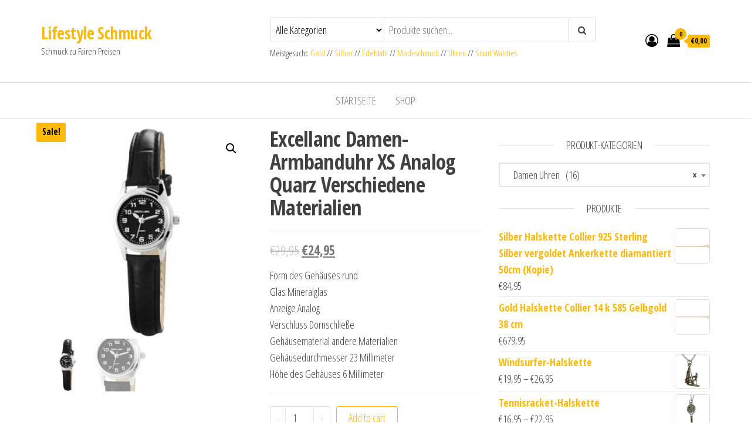

--- FILE ---
content_type: text/html; charset=UTF-8
request_url: https://schmuck.lifestyle-schmuck.com/produkt/excellanc-damen-armbanduhr-xs-analog-quarz-verschiedene-materialien/
body_size: 14555
content:
<!DOCTYPE html>
<html lang="de">
    <head>
        <meta charset="UTF-8">
        <meta name="viewport" content="width=device-width, initial-scale=1">
        <link rel="profile" href="http://gmpg.org/xfn/11">
        <title>Excellanc Damen-Armbanduhr XS Analog Quarz Verschiedene Materialien &#8211; Lifestyle Schmuck</title>
<meta name='robots' content='max-image-preview:large' />
	<style>img:is([sizes="auto" i], [sizes^="auto," i]) { contain-intrinsic-size: 3000px 1500px }</style>
	<link rel='dns-prefetch' href='//fonts.googleapis.com' />
<link href='https://fonts.gstatic.com' crossorigin rel='preconnect' />
<link rel="alternate" type="application/rss+xml" title="Lifestyle Schmuck &raquo; Feed" href="https://schmuck.lifestyle-schmuck.com/feed/" />
<link rel="alternate" type="application/rss+xml" title="Lifestyle Schmuck &raquo; Kommentar-Feed" href="https://schmuck.lifestyle-schmuck.com/comments/feed/" />
<link rel="alternate" type="application/rss+xml" title="Lifestyle Schmuck &raquo; Kommentar-Feed zu Excellanc Damen-Armbanduhr XS Analog Quarz Verschiedene Materialien" href="https://schmuck.lifestyle-schmuck.com/produkt/excellanc-damen-armbanduhr-xs-analog-quarz-verschiedene-materialien/feed/" />
<script type="text/javascript">
/* <![CDATA[ */
window._wpemojiSettings = {"baseUrl":"https:\/\/s.w.org\/images\/core\/emoji\/16.0.1\/72x72\/","ext":".png","svgUrl":"https:\/\/s.w.org\/images\/core\/emoji\/16.0.1\/svg\/","svgExt":".svg","source":{"concatemoji":"https:\/\/schmuck.lifestyle-schmuck.com\/wp-includes\/js\/wp-emoji-release.min.js?ver=6.8.3"}};
/*! This file is auto-generated */
!function(s,n){var o,i,e;function c(e){try{var t={supportTests:e,timestamp:(new Date).valueOf()};sessionStorage.setItem(o,JSON.stringify(t))}catch(e){}}function p(e,t,n){e.clearRect(0,0,e.canvas.width,e.canvas.height),e.fillText(t,0,0);var t=new Uint32Array(e.getImageData(0,0,e.canvas.width,e.canvas.height).data),a=(e.clearRect(0,0,e.canvas.width,e.canvas.height),e.fillText(n,0,0),new Uint32Array(e.getImageData(0,0,e.canvas.width,e.canvas.height).data));return t.every(function(e,t){return e===a[t]})}function u(e,t){e.clearRect(0,0,e.canvas.width,e.canvas.height),e.fillText(t,0,0);for(var n=e.getImageData(16,16,1,1),a=0;a<n.data.length;a++)if(0!==n.data[a])return!1;return!0}function f(e,t,n,a){switch(t){case"flag":return n(e,"\ud83c\udff3\ufe0f\u200d\u26a7\ufe0f","\ud83c\udff3\ufe0f\u200b\u26a7\ufe0f")?!1:!n(e,"\ud83c\udde8\ud83c\uddf6","\ud83c\udde8\u200b\ud83c\uddf6")&&!n(e,"\ud83c\udff4\udb40\udc67\udb40\udc62\udb40\udc65\udb40\udc6e\udb40\udc67\udb40\udc7f","\ud83c\udff4\u200b\udb40\udc67\u200b\udb40\udc62\u200b\udb40\udc65\u200b\udb40\udc6e\u200b\udb40\udc67\u200b\udb40\udc7f");case"emoji":return!a(e,"\ud83e\udedf")}return!1}function g(e,t,n,a){var r="undefined"!=typeof WorkerGlobalScope&&self instanceof WorkerGlobalScope?new OffscreenCanvas(300,150):s.createElement("canvas"),o=r.getContext("2d",{willReadFrequently:!0}),i=(o.textBaseline="top",o.font="600 32px Arial",{});return e.forEach(function(e){i[e]=t(o,e,n,a)}),i}function t(e){var t=s.createElement("script");t.src=e,t.defer=!0,s.head.appendChild(t)}"undefined"!=typeof Promise&&(o="wpEmojiSettingsSupports",i=["flag","emoji"],n.supports={everything:!0,everythingExceptFlag:!0},e=new Promise(function(e){s.addEventListener("DOMContentLoaded",e,{once:!0})}),new Promise(function(t){var n=function(){try{var e=JSON.parse(sessionStorage.getItem(o));if("object"==typeof e&&"number"==typeof e.timestamp&&(new Date).valueOf()<e.timestamp+604800&&"object"==typeof e.supportTests)return e.supportTests}catch(e){}return null}();if(!n){if("undefined"!=typeof Worker&&"undefined"!=typeof OffscreenCanvas&&"undefined"!=typeof URL&&URL.createObjectURL&&"undefined"!=typeof Blob)try{var e="postMessage("+g.toString()+"("+[JSON.stringify(i),f.toString(),p.toString(),u.toString()].join(",")+"));",a=new Blob([e],{type:"text/javascript"}),r=new Worker(URL.createObjectURL(a),{name:"wpTestEmojiSupports"});return void(r.onmessage=function(e){c(n=e.data),r.terminate(),t(n)})}catch(e){}c(n=g(i,f,p,u))}t(n)}).then(function(e){for(var t in e)n.supports[t]=e[t],n.supports.everything=n.supports.everything&&n.supports[t],"flag"!==t&&(n.supports.everythingExceptFlag=n.supports.everythingExceptFlag&&n.supports[t]);n.supports.everythingExceptFlag=n.supports.everythingExceptFlag&&!n.supports.flag,n.DOMReady=!1,n.readyCallback=function(){n.DOMReady=!0}}).then(function(){return e}).then(function(){var e;n.supports.everything||(n.readyCallback(),(e=n.source||{}).concatemoji?t(e.concatemoji):e.wpemoji&&e.twemoji&&(t(e.twemoji),t(e.wpemoji)))}))}((window,document),window._wpemojiSettings);
/* ]]> */
</script>
<style id='wp-emoji-styles-inline-css' type='text/css'>

	img.wp-smiley, img.emoji {
		display: inline !important;
		border: none !important;
		box-shadow: none !important;
		height: 1em !important;
		width: 1em !important;
		margin: 0 0.07em !important;
		vertical-align: -0.1em !important;
		background: none !important;
		padding: 0 !important;
	}
</style>
<link rel='stylesheet' id='wp-block-library-css' href='https://schmuck.lifestyle-schmuck.com/wp-includes/css/dist/block-library/style.min.css?ver=6.8.3' type='text/css' media='all' />
<style id='classic-theme-styles-inline-css' type='text/css'>
/*! This file is auto-generated */
.wp-block-button__link{color:#fff;background-color:#32373c;border-radius:9999px;box-shadow:none;text-decoration:none;padding:calc(.667em + 2px) calc(1.333em + 2px);font-size:1.125em}.wp-block-file__button{background:#32373c;color:#fff;text-decoration:none}
</style>
<link rel='stylesheet' id='wc-block-vendors-style-css' href='https://schmuck.lifestyle-schmuck.com/wp-content/plugins/woocommerce/packages/woocommerce-blocks/build/vendors-style.css?ver=4.0.0' type='text/css' media='all' />
<link rel='stylesheet' id='wc-block-style-css' href='https://schmuck.lifestyle-schmuck.com/wp-content/plugins/woocommerce/packages/woocommerce-blocks/build/style.css?ver=4.0.0' type='text/css' media='all' />
<style id='global-styles-inline-css' type='text/css'>
:root{--wp--preset--aspect-ratio--square: 1;--wp--preset--aspect-ratio--4-3: 4/3;--wp--preset--aspect-ratio--3-4: 3/4;--wp--preset--aspect-ratio--3-2: 3/2;--wp--preset--aspect-ratio--2-3: 2/3;--wp--preset--aspect-ratio--16-9: 16/9;--wp--preset--aspect-ratio--9-16: 9/16;--wp--preset--color--black: #000000;--wp--preset--color--cyan-bluish-gray: #abb8c3;--wp--preset--color--white: #ffffff;--wp--preset--color--pale-pink: #f78da7;--wp--preset--color--vivid-red: #cf2e2e;--wp--preset--color--luminous-vivid-orange: #ff6900;--wp--preset--color--luminous-vivid-amber: #fcb900;--wp--preset--color--light-green-cyan: #7bdcb5;--wp--preset--color--vivid-green-cyan: #00d084;--wp--preset--color--pale-cyan-blue: #8ed1fc;--wp--preset--color--vivid-cyan-blue: #0693e3;--wp--preset--color--vivid-purple: #9b51e0;--wp--preset--gradient--vivid-cyan-blue-to-vivid-purple: linear-gradient(135deg,rgba(6,147,227,1) 0%,rgb(155,81,224) 100%);--wp--preset--gradient--light-green-cyan-to-vivid-green-cyan: linear-gradient(135deg,rgb(122,220,180) 0%,rgb(0,208,130) 100%);--wp--preset--gradient--luminous-vivid-amber-to-luminous-vivid-orange: linear-gradient(135deg,rgba(252,185,0,1) 0%,rgba(255,105,0,1) 100%);--wp--preset--gradient--luminous-vivid-orange-to-vivid-red: linear-gradient(135deg,rgba(255,105,0,1) 0%,rgb(207,46,46) 100%);--wp--preset--gradient--very-light-gray-to-cyan-bluish-gray: linear-gradient(135deg,rgb(238,238,238) 0%,rgb(169,184,195) 100%);--wp--preset--gradient--cool-to-warm-spectrum: linear-gradient(135deg,rgb(74,234,220) 0%,rgb(151,120,209) 20%,rgb(207,42,186) 40%,rgb(238,44,130) 60%,rgb(251,105,98) 80%,rgb(254,248,76) 100%);--wp--preset--gradient--blush-light-purple: linear-gradient(135deg,rgb(255,206,236) 0%,rgb(152,150,240) 100%);--wp--preset--gradient--blush-bordeaux: linear-gradient(135deg,rgb(254,205,165) 0%,rgb(254,45,45) 50%,rgb(107,0,62) 100%);--wp--preset--gradient--luminous-dusk: linear-gradient(135deg,rgb(255,203,112) 0%,rgb(199,81,192) 50%,rgb(65,88,208) 100%);--wp--preset--gradient--pale-ocean: linear-gradient(135deg,rgb(255,245,203) 0%,rgb(182,227,212) 50%,rgb(51,167,181) 100%);--wp--preset--gradient--electric-grass: linear-gradient(135deg,rgb(202,248,128) 0%,rgb(113,206,126) 100%);--wp--preset--gradient--midnight: linear-gradient(135deg,rgb(2,3,129) 0%,rgb(40,116,252) 100%);--wp--preset--font-size--small: 13px;--wp--preset--font-size--medium: 20px;--wp--preset--font-size--large: 36px;--wp--preset--font-size--x-large: 42px;--wp--preset--spacing--20: 0.44rem;--wp--preset--spacing--30: 0.67rem;--wp--preset--spacing--40: 1rem;--wp--preset--spacing--50: 1.5rem;--wp--preset--spacing--60: 2.25rem;--wp--preset--spacing--70: 3.38rem;--wp--preset--spacing--80: 5.06rem;--wp--preset--shadow--natural: 6px 6px 9px rgba(0, 0, 0, 0.2);--wp--preset--shadow--deep: 12px 12px 50px rgba(0, 0, 0, 0.4);--wp--preset--shadow--sharp: 6px 6px 0px rgba(0, 0, 0, 0.2);--wp--preset--shadow--outlined: 6px 6px 0px -3px rgba(255, 255, 255, 1), 6px 6px rgba(0, 0, 0, 1);--wp--preset--shadow--crisp: 6px 6px 0px rgba(0, 0, 0, 1);}:where(.is-layout-flex){gap: 0.5em;}:where(.is-layout-grid){gap: 0.5em;}body .is-layout-flex{display: flex;}.is-layout-flex{flex-wrap: wrap;align-items: center;}.is-layout-flex > :is(*, div){margin: 0;}body .is-layout-grid{display: grid;}.is-layout-grid > :is(*, div){margin: 0;}:where(.wp-block-columns.is-layout-flex){gap: 2em;}:where(.wp-block-columns.is-layout-grid){gap: 2em;}:where(.wp-block-post-template.is-layout-flex){gap: 1.25em;}:where(.wp-block-post-template.is-layout-grid){gap: 1.25em;}.has-black-color{color: var(--wp--preset--color--black) !important;}.has-cyan-bluish-gray-color{color: var(--wp--preset--color--cyan-bluish-gray) !important;}.has-white-color{color: var(--wp--preset--color--white) !important;}.has-pale-pink-color{color: var(--wp--preset--color--pale-pink) !important;}.has-vivid-red-color{color: var(--wp--preset--color--vivid-red) !important;}.has-luminous-vivid-orange-color{color: var(--wp--preset--color--luminous-vivid-orange) !important;}.has-luminous-vivid-amber-color{color: var(--wp--preset--color--luminous-vivid-amber) !important;}.has-light-green-cyan-color{color: var(--wp--preset--color--light-green-cyan) !important;}.has-vivid-green-cyan-color{color: var(--wp--preset--color--vivid-green-cyan) !important;}.has-pale-cyan-blue-color{color: var(--wp--preset--color--pale-cyan-blue) !important;}.has-vivid-cyan-blue-color{color: var(--wp--preset--color--vivid-cyan-blue) !important;}.has-vivid-purple-color{color: var(--wp--preset--color--vivid-purple) !important;}.has-black-background-color{background-color: var(--wp--preset--color--black) !important;}.has-cyan-bluish-gray-background-color{background-color: var(--wp--preset--color--cyan-bluish-gray) !important;}.has-white-background-color{background-color: var(--wp--preset--color--white) !important;}.has-pale-pink-background-color{background-color: var(--wp--preset--color--pale-pink) !important;}.has-vivid-red-background-color{background-color: var(--wp--preset--color--vivid-red) !important;}.has-luminous-vivid-orange-background-color{background-color: var(--wp--preset--color--luminous-vivid-orange) !important;}.has-luminous-vivid-amber-background-color{background-color: var(--wp--preset--color--luminous-vivid-amber) !important;}.has-light-green-cyan-background-color{background-color: var(--wp--preset--color--light-green-cyan) !important;}.has-vivid-green-cyan-background-color{background-color: var(--wp--preset--color--vivid-green-cyan) !important;}.has-pale-cyan-blue-background-color{background-color: var(--wp--preset--color--pale-cyan-blue) !important;}.has-vivid-cyan-blue-background-color{background-color: var(--wp--preset--color--vivid-cyan-blue) !important;}.has-vivid-purple-background-color{background-color: var(--wp--preset--color--vivid-purple) !important;}.has-black-border-color{border-color: var(--wp--preset--color--black) !important;}.has-cyan-bluish-gray-border-color{border-color: var(--wp--preset--color--cyan-bluish-gray) !important;}.has-white-border-color{border-color: var(--wp--preset--color--white) !important;}.has-pale-pink-border-color{border-color: var(--wp--preset--color--pale-pink) !important;}.has-vivid-red-border-color{border-color: var(--wp--preset--color--vivid-red) !important;}.has-luminous-vivid-orange-border-color{border-color: var(--wp--preset--color--luminous-vivid-orange) !important;}.has-luminous-vivid-amber-border-color{border-color: var(--wp--preset--color--luminous-vivid-amber) !important;}.has-light-green-cyan-border-color{border-color: var(--wp--preset--color--light-green-cyan) !important;}.has-vivid-green-cyan-border-color{border-color: var(--wp--preset--color--vivid-green-cyan) !important;}.has-pale-cyan-blue-border-color{border-color: var(--wp--preset--color--pale-cyan-blue) !important;}.has-vivid-cyan-blue-border-color{border-color: var(--wp--preset--color--vivid-cyan-blue) !important;}.has-vivid-purple-border-color{border-color: var(--wp--preset--color--vivid-purple) !important;}.has-vivid-cyan-blue-to-vivid-purple-gradient-background{background: var(--wp--preset--gradient--vivid-cyan-blue-to-vivid-purple) !important;}.has-light-green-cyan-to-vivid-green-cyan-gradient-background{background: var(--wp--preset--gradient--light-green-cyan-to-vivid-green-cyan) !important;}.has-luminous-vivid-amber-to-luminous-vivid-orange-gradient-background{background: var(--wp--preset--gradient--luminous-vivid-amber-to-luminous-vivid-orange) !important;}.has-luminous-vivid-orange-to-vivid-red-gradient-background{background: var(--wp--preset--gradient--luminous-vivid-orange-to-vivid-red) !important;}.has-very-light-gray-to-cyan-bluish-gray-gradient-background{background: var(--wp--preset--gradient--very-light-gray-to-cyan-bluish-gray) !important;}.has-cool-to-warm-spectrum-gradient-background{background: var(--wp--preset--gradient--cool-to-warm-spectrum) !important;}.has-blush-light-purple-gradient-background{background: var(--wp--preset--gradient--blush-light-purple) !important;}.has-blush-bordeaux-gradient-background{background: var(--wp--preset--gradient--blush-bordeaux) !important;}.has-luminous-dusk-gradient-background{background: var(--wp--preset--gradient--luminous-dusk) !important;}.has-pale-ocean-gradient-background{background: var(--wp--preset--gradient--pale-ocean) !important;}.has-electric-grass-gradient-background{background: var(--wp--preset--gradient--electric-grass) !important;}.has-midnight-gradient-background{background: var(--wp--preset--gradient--midnight) !important;}.has-small-font-size{font-size: var(--wp--preset--font-size--small) !important;}.has-medium-font-size{font-size: var(--wp--preset--font-size--medium) !important;}.has-large-font-size{font-size: var(--wp--preset--font-size--large) !important;}.has-x-large-font-size{font-size: var(--wp--preset--font-size--x-large) !important;}
:where(.wp-block-post-template.is-layout-flex){gap: 1.25em;}:where(.wp-block-post-template.is-layout-grid){gap: 1.25em;}
:where(.wp-block-columns.is-layout-flex){gap: 2em;}:where(.wp-block-columns.is-layout-grid){gap: 2em;}
:root :where(.wp-block-pullquote){font-size: 1.5em;line-height: 1.6;}
</style>
<link rel='stylesheet' id='contact-form-7-css' href='https://schmuck.lifestyle-schmuck.com/wp-content/plugins/contact-form-7/includes/css/styles.css?ver=5.3.2' type='text/css' media='all' />
<link rel='stylesheet' id='photoswipe-css' href='https://schmuck.lifestyle-schmuck.com/wp-content/plugins/woocommerce/assets/css/photoswipe/photoswipe.min.css?ver=4.9.2' type='text/css' media='all' />
<link rel='stylesheet' id='photoswipe-default-skin-css' href='https://schmuck.lifestyle-schmuck.com/wp-content/plugins/woocommerce/assets/css/photoswipe/default-skin/default-skin.min.css?ver=4.9.2' type='text/css' media='all' />
<link rel='stylesheet' id='woocommerce-layout-css' href='https://schmuck.lifestyle-schmuck.com/wp-content/plugins/woocommerce/assets/css/woocommerce-layout.css?ver=4.9.2' type='text/css' media='all' />
<link rel='stylesheet' id='woocommerce-smallscreen-css' href='https://schmuck.lifestyle-schmuck.com/wp-content/plugins/woocommerce/assets/css/woocommerce-smallscreen.css?ver=4.9.2' type='text/css' media='only screen and (max-width: 768px)' />
<link rel='stylesheet' id='woocommerce-general-css' href='https://schmuck.lifestyle-schmuck.com/wp-content/plugins/woocommerce/assets/css/woocommerce.css?ver=4.9.2' type='text/css' media='all' />
<style id='woocommerce-inline-inline-css' type='text/css'>
.woocommerce form .form-row .required { visibility: visible; }
</style>
<link rel='stylesheet' id='dashicons-css' href='https://schmuck.lifestyle-schmuck.com/wp-includes/css/dashicons.min.css?ver=6.8.3' type='text/css' media='all' />
<link rel='stylesheet' id='wc-gateway-ppec-frontend-css' href='https://schmuck.lifestyle-schmuck.com/wp-content/plugins/woocommerce-gateway-paypal-express-checkout/assets/css/wc-gateway-ppec-frontend.css?ver=2.1.1' type='text/css' media='all' />
<link rel='stylesheet' id='envo-ecommerce-fonts-css' href='https://fonts.googleapis.com/css?family=Open+Sans+Condensed%3A300%2C500%2C700&#038;subset=cyrillic%2Ccyrillic-ext%2Cgreek%2Cgreek-ext%2Clatin-ext%2Cvietnamese' type='text/css' media='all' />
<link rel='stylesheet' id='bootstrap-css' href='https://schmuck.lifestyle-schmuck.com/wp-content/themes/envo-ecommerce/css/bootstrap.css?ver=3.3.7' type='text/css' media='all' />
<link rel='stylesheet' id='mmenu-light-css' href='https://schmuck.lifestyle-schmuck.com/wp-content/themes/envo-ecommerce/css/mmenu-light.css?ver=1.0.11' type='text/css' media='all' />
<link rel='stylesheet' id='envo-ecommerce-stylesheet-css' href='https://schmuck.lifestyle-schmuck.com/wp-content/themes/envo-ecommerce/style.css?ver=1.0.11' type='text/css' media='all' />
<link rel='stylesheet' id='font-awesome-css' href='https://schmuck.lifestyle-schmuck.com/wp-content/plugins/elementor/assets/lib/font-awesome/css/font-awesome.min.css?ver=4.7.0' type='text/css' media='all' />
<script type="text/javascript" src="https://schmuck.lifestyle-schmuck.com/wp-includes/js/jquery/jquery.min.js?ver=3.7.1" id="jquery-core-js"></script>
<script type="text/javascript" src="https://schmuck.lifestyle-schmuck.com/wp-includes/js/jquery/jquery-migrate.min.js?ver=3.4.1" id="jquery-migrate-js"></script>
<link rel="https://api.w.org/" href="https://schmuck.lifestyle-schmuck.com/wp-json/" /><link rel="alternate" title="JSON" type="application/json" href="https://schmuck.lifestyle-schmuck.com/wp-json/wp/v2/product/484" /><link rel="EditURI" type="application/rsd+xml" title="RSD" href="https://schmuck.lifestyle-schmuck.com/xmlrpc.php?rsd" />
<meta name="generator" content="WordPress 6.8.3" />
<meta name="generator" content="WooCommerce 4.9.2" />
<link rel="canonical" href="https://schmuck.lifestyle-schmuck.com/produkt/excellanc-damen-armbanduhr-xs-analog-quarz-verschiedene-materialien/" />
<link rel='shortlink' href='https://schmuck.lifestyle-schmuck.com/?p=484' />
<link rel="alternate" title="oEmbed (JSON)" type="application/json+oembed" href="https://schmuck.lifestyle-schmuck.com/wp-json/oembed/1.0/embed?url=https%3A%2F%2Fschmuck.lifestyle-schmuck.com%2Fprodukt%2Fexcellanc-damen-armbanduhr-xs-analog-quarz-verschiedene-materialien%2F" />
<link rel="alternate" title="oEmbed (XML)" type="text/xml+oembed" href="https://schmuck.lifestyle-schmuck.com/wp-json/oembed/1.0/embed?url=https%3A%2F%2Fschmuck.lifestyle-schmuck.com%2Fprodukt%2Fexcellanc-damen-armbanduhr-xs-analog-quarz-verschiedene-materialien%2F&#038;format=xml" />

<!-- This website runs the Product Feed PRO for WooCommerce by AdTribes.io plugin - version woocommercesea_option_installed_version -->
	<noscript><style>.woocommerce-product-gallery{ opacity: 1 !important; }</style></noscript>
	<link rel="icon" href="https://schmuck.lifestyle-schmuck.com/wp-content/uploads/2020/06/72ico.png" sizes="32x32" />
<link rel="icon" href="https://schmuck.lifestyle-schmuck.com/wp-content/uploads/2020/06/72ico.png" sizes="192x192" />
<link rel="apple-touch-icon" href="https://schmuck.lifestyle-schmuck.com/wp-content/uploads/2020/06/72ico.png" />
<meta name="msapplication-TileImage" content="https://schmuck.lifestyle-schmuck.com/wp-content/uploads/2020/06/72ico.png" />
<style type="text/css">/** Mega Menu CSS: fs **/</style>
    </head>
    <body id="blog" class="wp-singular product-template-default single single-product postid-484 wp-theme-envo-ecommerce theme-envo-ecommerce woocommerce woocommerce-page woocommerce-no-js elementor-default elementor-kit-131">
                <div class="page-wrap">
            <div class="site-header container-fluid">
	<div class="container" >
		<div class="heading-row row" >
			<div class="site-heading col-md-4 col-xs-12" >
				<div class="site-branding-logo">
									</div>
				<div class="site-branding-text">
											<p class="site-title"><a href="https://schmuck.lifestyle-schmuck.com/" rel="home">Lifestyle Schmuck</a></p>
					
											<p class="site-description">
							Schmuck zu Fairen Preisen						</p>
									</div><!-- .site-branding-text -->
			</div>
			<div class="col-md-6 col-xs-12">
									<div class="header-search-form">
						<form role="search" method="get" action="https://schmuck.lifestyle-schmuck.com/">
							<select class="header-search-select" name="product_cat">
								<option value="">Alle Kategorien</option> 
								<option value="sonstiges">Sonstiges (39)</option><option value="damen-uhren">Damen Uhren (16)</option><option value="edelstahl-anhaenger">Edelstahl Anhänger (37)</option><option value="edelstahl-armbaender">Edelstahl Armbänder (12)</option><option value="edelstahl-broschen">Edelstahl Broschen (3)</option><option value="edelstahl-ketten">Edelstahl Ketten (38)</option><option value="edelstahl-ohrschmuck">Edelstahl Ohrschmuck (3)</option><option value="edelstahl-piercing">Edelstahl Piercing (12)</option><option value="edelstahl-schluesselanhaenger">Edelstahl Schlüsselanhänger (4)</option><option value="edelstahl-schmuck">Edelstahl Schmuck (86)</option><option value="edelstahl-schmuck-sets">Edelstahl Schmuck Sets (5)</option><option value="gold-anhaenger">Gold Anhänger (425)</option><option value="gold-armbaender">Gold Armbänder (19)</option><option value="gold-bilder-medaillons">Gold Bilder Medaillons (33)</option><option value="gold-herz-anhaenger">Gold Herz Anhänger (69)</option><option value="gold-ketten">Gold Ketten (99)</option><option value="gold-kreuz-anhaenger">Gold Kreuz Anhänger (76)</option><option value="gold-motiv-anhaenger">Gold Motiv Anhänger (95)</option><option value="gold-ohrschmuck">Gold Ohr Schmuck (121)</option><option value="gold-schmuck">Gold Schmuck (660)</option><option value="gold-sternzeichen-anhaenger">Gold Sternzeichen Anhänger (83)</option><option value="gold-taufringe">Gold Taufringe (13)</option><option value="gold-zirkonia-anhaenger">Gold Zirkonia Anhänger (57)</option><option value="herren-uhren">Herren Uhren (10)</option><option value="mode-schmuck">Mode Schmuck (374)</option><option value="mode-schmuck-anhaenger">Mode Schmuck Anhänger (273)</option><option value="mode-schmuck-armbaender">Mode Schmuck Armbänder (4)</option><option value="mode-schmuck-broschen">Mode Schmuck Broschen (12)</option><option value="mode-schmuck-ketten">Mode Schmuck Ketten (317)</option><option value="mode-schmuck-ohrschmuck">Mode Schmuck Ohrschmuck (9)</option><option value="mode-schmuck-schluesselanhaenger">Mode Schmuck Schlüsselanhänger (31)</option><option value="mode-schmuck-schmuck-sets">Mode Schmuck Schmuck Sets (161)</option><option value="perlen-anhaenger">Perlen Anhänger (20)</option><option value="perlen-armbaender">Perlen Armbänder (1)</option><option value="perlen-broschen">Perlen Broschen (2)</option><option value="perlen-ketten">Perlen Ketten (5)</option><option value="perlen-ohrschmuck">Perlen Ohrschmuck (13)</option><option value="perlen-schmuck">Perlen Schmuck (40)</option><option value="silber-anhaenger">Silber Anhänger (373)</option><option value="silber-armbaender">Silber Armbänder (4)</option><option value="silber-bilder-medaillons">Silber Bilder Medaillons (24)</option><option value="silber-broschen">Silber Broschen (2)</option><option value="silber-fusskettchen">Silber Fußkettchen (4)</option><option value="silber-herz-anhaenger">Silber Herz Anhänger (27)</option><option value="silber-ketten">Silber Ketten (161)</option><option value="silber-kreuz-anhaenger">Silber Kreuz Anhänger (73)</option><option value="silber-motiv-anhaenger">Silber Motiv Anhänger (136)</option><option value="silber-muenzfassungen">Silber Münzfassungen (2)</option><option value="silber-ohrschmuck">Silber Ohrschmuck (111)</option><option value="silber-piercing">Silber Piercing (3)</option><option value="silber-schluesselanhaenger">Silber Schlüsselanhänger (1)</option><option value="silber-schmuck">Silber Schmuck (616)</option><option value="silber-sternzeichen-anhaenger">Silber Sternzeichen Anhänger (22)</option><option value="silber-taufringe">Silber Taufringe (12)</option><option value="silber-zirkonia-anhaenger">Silber Zirkonia Anhänger (48)</option><option value="uhren">Uhren (22)</option>							</select>
							<input type="hidden" name="post_type" value="product" />
							<input class="header-search-input" name="s" type="text" placeholder="Produkte suchen..."/>
							<button class="header-search-button" type="submit"><i class="fa fa-search" aria-hidden="true"></i></button>
						</form>
					</div>
													<div class="site-heading-sidebar" >
						<div id="text-5" class="widget widget_text">			<div class="textwidget"><p>Meistgesucht: <a href="https://schmuck.lifestyle-schmuck.com/produkt-kategorie/gold-schmuck/">Gold </a>// <a href="https://schmuck.lifestyle-schmuck.com/produkt-kategorie/silber-schmuck/">Silber</a> // <a href="https://schmuck.lifestyle-schmuck.com/produkt-kategorie/edelstahl-schmuck/">Edelstahl</a> // <a href="https://schmuck.lifestyle-schmuck.com/produkt-kategorie/mode-schmuck/">Modeschmuck</a> // <a href="https://schmuck.lifestyle-schmuck.com/produkt-kategorie/uhren/">Uhren</a> // <a href="https://schmuck.lifestyle-schmuck.com/produkt-kategorie/uhren/smart-watch-herren-und-damen/">Smart Watches</a></p>
</div>
		</div>					</div>
							</div>
							<div class="header-right col-md-2 hidden-xs" >
						                <div class="header-cart">
                    <div class="header-cart-block">
                        <div class="header-cart-inner">
                            	
            <a class="cart-contents" href="https://schmuck.lifestyle-schmuck.com/cart/" title="Deinen Warenkorb anzeigen">
                <i class="fa fa-shopping-bag"><span class="count">0</span></i>
                <div class="amount-cart">&euro;0,00</div> 
            </a>
                                        <ul class="site-header-cart menu list-unstyled text-center">
                                <li>
                                    <div class="widget woocommerce widget_shopping_cart"><div class="widget_shopping_cart_content"></div></div>                                </li>
                            </ul>
                        </div>
                    </div>
                </div>
                						                <div class="header-my-account">
                    <div class="header-login"> 
                        <a href="https://schmuck.lifestyle-schmuck.com/my-account/" title="Mein Konto">
                            <i class="fa fa-user-circle-o"></i>
                        </a>
                    </div>
                </div>
                					</div>	
							</div>
		</div>
	</div>
	 
	<div class="main-menu">
		<nav id="site-navigation" class="navbar navbar-default">     
			<div class="container">   
				<div class="navbar-header">
											<span class="navbar-brand brand-absolute visible-xs">Menü</span>
													<div class="mobile-cart visible-xs" >
								                <div class="header-cart">
                    <div class="header-cart-block">
                        <div class="header-cart-inner">
                            	
            <a class="cart-contents" href="https://schmuck.lifestyle-schmuck.com/cart/" title="Deinen Warenkorb anzeigen">
                <i class="fa fa-shopping-bag"><span class="count">0</span></i>
                <div class="amount-cart">&euro;0,00</div> 
            </a>
                                        <ul class="site-header-cart menu list-unstyled text-center">
                                <li>
                                    <div class="widget woocommerce widget_shopping_cart"><div class="widget_shopping_cart_content"></div></div>                                </li>
                            </ul>
                        </div>
                    </div>
                </div>
                							</div>	
																			<div class="mobile-account visible-xs" >
								                <div class="header-my-account">
                    <div class="header-login"> 
                        <a href="https://schmuck.lifestyle-schmuck.com/my-account/" title="Mein Konto">
                            <i class="fa fa-user-circle-o"></i>
                        </a>
                    </div>
                </div>
                							</div>
												<div id="main-menu-panel" class="open-panel" data-panel="main-menu-panel">
							<span></span>
							<span></span>
							<span></span>
						</div>
									</div>
				<div id="my-menu" class="menu-container"><ul id="menu-main-menu" class="nav navbar-nav navbar-center"><li itemscope="itemscope" itemtype="https://www.schema.org/SiteNavigationElement" id="menu-item-125" class="menu-item menu-item-type-post_type menu-item-object-page menu-item-home menu-item-125 nav-item"><a title="Startseite" href="https://schmuck.lifestyle-schmuck.com/" class="nav-link">Startseite</a></li>
<li itemscope="itemscope" itemtype="https://www.schema.org/SiteNavigationElement" id="menu-item-73" class="menu-item menu-item-type-post_type menu-item-object-page current_page_parent menu-item-73 nav-item"><a title="Shop" href="https://schmuck.lifestyle-schmuck.com/shop-2/" class="nav-link">Shop</a></li>
</ul></div>			</div>
					</nav> 
	</div>
	<div class="container main-container" role="main">
	<div class="page-area">
		<!-- start content container -->
<div class="row">
	<article class="col-md-8">
		<div class="woocommerce-notices-wrapper"></div><div id="product-484" class="product type-product post-484 status-publish first instock product_cat-damen-uhren product_cat-uhren has-post-thumbnail sale shipping-taxable purchasable product-type-simple">

	
	<span class="onsale">Sale!</span>
	<div class="woocommerce-product-gallery woocommerce-product-gallery--with-images woocommerce-product-gallery--columns-4 images" data-columns="4" style="opacity: 0; transition: opacity .25s ease-in-out;">
	<figure class="woocommerce-product-gallery__wrapper">
		<div data-thumb="https://schmuck.lifestyle-schmuck.com/wp-content/uploads/2020/06/510sUIaVpYL._AC_UL1000__t-100x100.jpg" data-thumb-alt="" class="woocommerce-product-gallery__image"><a href="https://schmuck.lifestyle-schmuck.com/wp-content/uploads/2020/06/510sUIaVpYL._AC_UL1000__t.jpg"><img width="300" height="300" src="https://schmuck.lifestyle-schmuck.com/wp-content/uploads/2020/06/510sUIaVpYL._AC_UL1000__t.jpg" class="wp-post-image" alt="" title="510sUIaVpYL._AC_UL1000__t" data-caption="" data-src="https://schmuck.lifestyle-schmuck.com/wp-content/uploads/2020/06/510sUIaVpYL._AC_UL1000__t.jpg" data-large_image="https://schmuck.lifestyle-schmuck.com/wp-content/uploads/2020/06/510sUIaVpYL._AC_UL1000__t.jpg" data-large_image_width="300" data-large_image_height="300" decoding="async" fetchpriority="high" srcset="https://schmuck.lifestyle-schmuck.com/wp-content/uploads/2020/06/510sUIaVpYL._AC_UL1000__t.jpg 300w, https://schmuck.lifestyle-schmuck.com/wp-content/uploads/2020/06/510sUIaVpYL._AC_UL1000__t-150x150.jpg 150w, https://schmuck.lifestyle-schmuck.com/wp-content/uploads/2020/06/510sUIaVpYL._AC_UL1000__t-100x100.jpg 100w" sizes="(max-width: 300px) 100vw, 300px" /></a></div><div data-thumb="https://schmuck.lifestyle-schmuck.com/wp-content/uploads/2020/06/510sUIaVpYL._AC_UL1000_-100x100.jpg" data-thumb-alt="" class="woocommerce-product-gallery__image"><a href="https://schmuck.lifestyle-schmuck.com/wp-content/uploads/2020/06/510sUIaVpYL._AC_UL1000_.jpg"><img width="339" height="1000" src="https://schmuck.lifestyle-schmuck.com/wp-content/uploads/2020/06/510sUIaVpYL._AC_UL1000_.jpg" class="" alt="" title="510sUIaVpYL._AC_UL1000_.jpg" data-caption="" data-src="https://schmuck.lifestyle-schmuck.com/wp-content/uploads/2020/06/510sUIaVpYL._AC_UL1000_.jpg" data-large_image="https://schmuck.lifestyle-schmuck.com/wp-content/uploads/2020/06/510sUIaVpYL._AC_UL1000_.jpg" data-large_image_width="339" data-large_image_height="1000" decoding="async" srcset="https://schmuck.lifestyle-schmuck.com/wp-content/uploads/2020/06/510sUIaVpYL._AC_UL1000_.jpg 339w, https://schmuck.lifestyle-schmuck.com/wp-content/uploads/2020/06/510sUIaVpYL._AC_UL1000_-102x300.jpg 102w" sizes="(max-width: 339px) 100vw, 339px" /></a></div>	</figure>
</div>

	<div class="summary entry-summary">
		<h1 class="product_title entry-title">Excellanc Damen-Armbanduhr XS Analog Quarz Verschiedene Materialien</h1><p class="price"><del><span class="woocommerce-Price-amount amount"><bdi><span class="woocommerce-Price-currencySymbol">&euro;</span>29,95</bdi></span></del> <ins><span class="woocommerce-Price-amount amount"><bdi><span class="woocommerce-Price-currencySymbol">&euro;</span>24,95</bdi></span></ins></p>
<div class="woocommerce-product-details__short-description">
	<p>Form des Gehäuses rund<br />
Glas Mineralglas<br />
Anzeige Analog<br />
Verschluss Dornschließe<br />
Gehäusematerial andere Materialien<br />
Gehäusedurchmesser 23 Millimeter<br />
Höhe des Gehäuses 6 Millimeter</p>
</div>

	
	<form class="cart" action="https://schmuck.lifestyle-schmuck.com/produkt/excellanc-damen-armbanduhr-xs-analog-quarz-verschiedene-materialien/" method="post" enctype='multipart/form-data'>
		
		<button type="button" class="minus" >-</button>	<div class="quantity">
				<label class="screen-reader-text" for="quantity_69783e4cbec92">Excellanc Damen-Armbanduhr XS Analog Quarz Verschiedene Materialien quantity</label>
		<input
			type="number"
			id="quantity_69783e4cbec92"
			class="input-text qty text"
			step="1"
			min="1"
			max=""
			name="quantity"
			value="1"
			title="Qty"
			size="4"
			placeholder=""
			inputmode="numeric" />
			</div>
	<button type="button" class="plus" >+</button>
		<button type="submit" name="add-to-cart" value="484" class="single_add_to_cart_button button alt">Add to cart</button>

			</form>

			<div class="wcppec-checkout-buttons woo_pp_cart_buttons_div">
						<div id="woo_pp_ec_button_product"></div>
					</div>
		
<div class="product_meta">

	
	
		<span class="sku_wrapper">SKU: <span class="sku">190021000034</span></span>

	
	<span class="posted_in">Categories: <a href="https://schmuck.lifestyle-schmuck.com/produkt-kategorie/uhren/damen-uhren/" rel="tag">Damen Uhren</a>, <a href="https://schmuck.lifestyle-schmuck.com/produkt-kategorie/uhren/" rel="tag">Uhren</a></span>
	
	
</div>
	</div>

	
	<div class="woocommerce-tabs wc-tabs-wrapper">
		<ul class="tabs wc-tabs" role="tablist">
							<li class="description_tab" id="tab-title-description" role="tab" aria-controls="tab-description">
					<a href="#tab-description">
						Description					</a>
				</li>
							<li class="reviews_tab" id="tab-title-reviews" role="tab" aria-controls="tab-reviews">
					<a href="#tab-reviews">
						Reviews (0)					</a>
				</li>
					</ul>
					<div class="woocommerce-Tabs-panel woocommerce-Tabs-panel--description panel entry-content wc-tab" id="tab-description" role="tabpanel" aria-labelledby="tab-title-description">
				
	<h2>Description</h2>

<h4>Excellanc Damenuhr mit Lederimitationsarmband</h4>
<p>Die Damenuhr ist ein zuverlässiger Begleiter für jeden Anlass.</p>
<h5>Schlichte Eleganz</h5>
<p>Die Damenuhr ist ein zuverlässiger Begleiter für jeden Anlass. Uhrendetails</p>
<p>Marke Excellanc</p>
<p>Artikelnummer 190021000034</p>
<p>Form des Gehäuses rund</p>
<p>Glas Mineralglas</p>
<p>Anzeige Analog</p>
<p>Verschluss Dornschließe</p>
<p>Gehäusematerial andere Materialien</p>
<p>Gehäusedurchmesser 23 Millimeter</p>
<p>Höhe des Gehäuses 6 Millimeter</p>
<p>Armbandmaterial verschiedene Materialien</p>
<p>Breite des Armbands 12 Millimeter</p>
<p>Armbandfarbe schwarz</p>
<p>Zifferblattfarbe schwarz</p>
<p>Uhrwerk Quarz</p>
<ol>
<li data-list="bullet">Hochwertiges Quarzwerk</li>
<li data-list="bullet">analoge Anzeige</li>
<li data-list="bullet">Mineralglas</li>
<li data-list="bullet">Dornschließe</li>
<li data-list="bullet">Lederimitationsarmband</li>
<li data-list="bullet">Edelstahlgehäusedeckel</li>
<li data-list="bullet">14 g</li>
</ol>
<p>&nbsp;</p>
			</div>
					<div class="woocommerce-Tabs-panel woocommerce-Tabs-panel--reviews panel entry-content wc-tab" id="tab-reviews" role="tabpanel" aria-labelledby="tab-title-reviews">
				<div id="reviews" class="woocommerce-Reviews">
	<div id="comments">
		<h2 class="woocommerce-Reviews-title">
			Reviews		</h2>

					<p class="woocommerce-noreviews">There are no reviews yet.</p>
			</div>

			<div id="review_form_wrapper">
			<div id="review_form">
					<div id="respond" class="comment-respond">
		<span id="reply-title" class="comment-reply-title">Be the first to review &ldquo;Excellanc Damen-Armbanduhr XS Analog Quarz Verschiedene Materialien&rdquo; <small><a rel="nofollow" id="cancel-comment-reply-link" href="/produkt/excellanc-damen-armbanduhr-xs-analog-quarz-verschiedene-materialien/#respond" style="display:none;">Antwort abbrechen</a></small></span><form action="https://schmuck.lifestyle-schmuck.com/wp-comments-post.php" method="post" id="commentform" class="comment-form"><p class="comment-notes"><span id="email-notes">Deine E-Mail-Adresse wird nicht veröffentlicht.</span> <span class="required-field-message">Erforderliche Felder sind mit <span class="required">*</span> markiert</span></p><div class="comment-form-rating"><label for="rating">Your rating&nbsp;<span class="required">*</span></label><select name="rating" id="rating" required>
						<option value="">Rate&hellip;</option>
						<option value="5">Perfect</option>
						<option value="4">Good</option>
						<option value="3">Average</option>
						<option value="2">Not that bad</option>
						<option value="1">Very poor</option>
					</select></div><p class="comment-form-comment"><label for="comment">Your review&nbsp;<span class="required">*</span></label><textarea id="comment" name="comment" cols="45" rows="8" required></textarea></p><p class="comment-form-author"><label for="author">Name&nbsp;<span class="required">*</span></label><input id="author" name="author" type="text" value="" size="30" required /></p>
<p class="comment-form-email"><label for="email">Email&nbsp;<span class="required">*</span></label><input id="email" name="email" type="email" value="" size="30" required /></p>
<p class="comment-form-cookies-consent"><input id="wp-comment-cookies-consent" name="wp-comment-cookies-consent" type="checkbox" value="yes" /> <label for="wp-comment-cookies-consent">Meinen Namen, meine E-Mail-Adresse und meine Website in diesem Browser für die nächste Kommentierung speichern.</label></p>
<p class="form-submit"><input name="submit" type="submit" id="submit" class="submit" value="Submit" /> <input type='hidden' name='comment_post_ID' value='484' id='comment_post_ID' />
<input type='hidden' name='comment_parent' id='comment_parent' value='0' />
</p><input type="hidden" id="ak_js" name="ak_js" value="165"/><textarea name="ak_hp_textarea" cols="45" rows="8" maxlength="100" style="display: none !important;"></textarea></form>	</div><!-- #respond -->
				</div>
		</div>
	
	<div class="clear"></div>
</div>
			</div>
		
			</div>


	<section class="related products">

					<h2>Related products</h2>
				
		<ul class="products columns-4">

			
					<li class="product type-product post-3573 status-publish first instock product_cat-herren-uhren product_cat-uhren has-post-thumbnail sale shipping-taxable purchasable product-type-simple">
	<a href="https://schmuck.lifestyle-schmuck.com/produkt/excellanc-herren-armbanduhr-xl-analog-quarz-verschiedene-materialien-295071100152-amazon-de-uhren/" class="woocommerce-LoopProduct-link woocommerce-loop-product__link">
	<span class="onsale">Sale!</span>
	<img width="300" height="300" src="https://schmuck.lifestyle-schmuck.com/wp-content/uploads/2020/10/295071100152_t-300x300.jpg" class="attachment-woocommerce_thumbnail size-woocommerce_thumbnail" alt="" decoding="async" srcset="https://schmuck.lifestyle-schmuck.com/wp-content/uploads/2020/10/295071100152_t.jpg 300w, https://schmuck.lifestyle-schmuck.com/wp-content/uploads/2020/10/295071100152_t-150x150.jpg 150w, https://schmuck.lifestyle-schmuck.com/wp-content/uploads/2020/10/295071100152_t-100x100.jpg 100w" sizes="(max-width: 300px) 100vw, 300px" /><h2 class="woocommerce-loop-product__title">Excellanc Herren-Armbanduhr XL Analog Quarz Verschiedene Materialien</h2>
	<span class="price"><del><span class="woocommerce-Price-amount amount"><bdi><span class="woocommerce-Price-currencySymbol">&euro;</span>39,95</bdi></span></del> <ins><span class="woocommerce-Price-amount amount"><bdi><span class="woocommerce-Price-currencySymbol">&euro;</span>29,95</bdi></span></ins></span>
</a><a href="?add-to-cart=3573" data-quantity="1" class="button product_type_simple add_to_cart_button ajax_add_to_cart" data-product_id="3573" data-product_sku="295071100152" aria-label="Add &ldquo;Excellanc Herren-Armbanduhr XL Analog Quarz Verschiedene Materialien&rdquo; to your cart" rel="nofollow">Add to cart</a></li>

			
					<li class="product type-product post-466 status-publish instock product_cat-herren-uhren product_cat-uhren has-post-thumbnail sale shipping-taxable purchasable product-type-simple">
	<a href="https://schmuck.lifestyle-schmuck.com/produkt/excellanc-herren-armbanduhr-xl-analog-quarz-kunstleder/" class="woocommerce-LoopProduct-link woocommerce-loop-product__link">
	<span class="onsale">Sale!</span>
	<img width="300" height="300" src="https://schmuck.lifestyle-schmuck.com/wp-content/uploads/2020/06/61v3qmNMuBL._AC_UL1000__t-300x300.jpg" class="attachment-woocommerce_thumbnail size-woocommerce_thumbnail" alt="" decoding="async" loading="lazy" srcset="https://schmuck.lifestyle-schmuck.com/wp-content/uploads/2020/06/61v3qmNMuBL._AC_UL1000__t.jpg 300w, https://schmuck.lifestyle-schmuck.com/wp-content/uploads/2020/06/61v3qmNMuBL._AC_UL1000__t-150x150.jpg 150w, https://schmuck.lifestyle-schmuck.com/wp-content/uploads/2020/06/61v3qmNMuBL._AC_UL1000__t-100x100.jpg 100w" sizes="auto, (max-width: 300px) 100vw, 300px" /><h2 class="woocommerce-loop-product__title">Excellanc Herren-Armbanduhr XL Analog Quarz Kunstleder</h2>
	<span class="price"><del><span class="woocommerce-Price-amount amount"><bdi><span class="woocommerce-Price-currencySymbol">&euro;</span>29,95</bdi></span></del> <ins><span class="woocommerce-Price-amount amount"><bdi><span class="woocommerce-Price-currencySymbol">&euro;</span>24,95</bdi></span></ins></span>
</a><a href="?add-to-cart=466" data-quantity="1" class="button product_type_simple add_to_cart_button ajax_add_to_cart" data-product_id="466" data-product_sku="290022000040" aria-label="Add &ldquo;Excellanc Herren-Armbanduhr XL Analog Quarz Kunstleder&rdquo; to your cart" rel="nofollow">Add to cart</a></li>

			
					<li class="product type-product post-468 status-publish instock product_cat-damen-uhren product_cat-uhren has-post-thumbnail sale shipping-taxable purchasable product-type-simple">
	<a href="https://schmuck.lifestyle-schmuck.com/produkt/excellanc-damen-armbanduhr-xs-analog-quarz-verschiedene-materialien-2/" class="woocommerce-LoopProduct-link woocommerce-loop-product__link">
	<span class="onsale">Sale!</span>
	<img width="300" height="300" src="https://schmuck.lifestyle-schmuck.com/wp-content/uploads/2020/06/61b26kjcsjL._AC_UL1000__t-300x300.jpg" class="attachment-woocommerce_thumbnail size-woocommerce_thumbnail" alt="" decoding="async" loading="lazy" srcset="https://schmuck.lifestyle-schmuck.com/wp-content/uploads/2020/06/61b26kjcsjL._AC_UL1000__t.jpg 300w, https://schmuck.lifestyle-schmuck.com/wp-content/uploads/2020/06/61b26kjcsjL._AC_UL1000__t-150x150.jpg 150w, https://schmuck.lifestyle-schmuck.com/wp-content/uploads/2020/06/61b26kjcsjL._AC_UL1000__t-100x100.jpg 100w" sizes="auto, (max-width: 300px) 100vw, 300px" /><h2 class="woocommerce-loop-product__title">Excellanc Damen-Armbanduhr XS Analog Quarz Verschiedene Materialien</h2>
	<span class="price"><del><span class="woocommerce-Price-amount amount"><bdi><span class="woocommerce-Price-currencySymbol">&euro;</span>29,95</bdi></span></del> <ins><span class="woocommerce-Price-amount amount"><bdi><span class="woocommerce-Price-currencySymbol">&euro;</span>24,95</bdi></span></ins></span>
</a><a href="?add-to-cart=468" data-quantity="1" class="button product_type_simple add_to_cart_button ajax_add_to_cart" data-product_id="468" data-product_sku="199005000001" aria-label="Add &ldquo;Excellanc Damen-Armbanduhr XS Analog Quarz Verschiedene Materialien&rdquo; to your cart" rel="nofollow">Add to cart</a></li>

			
					<li class="product type-product post-509 status-publish last instock product_cat-damen-uhren product_cat-uhren has-post-thumbnail sale shipping-taxable purchasable product-type-simple">
	<a href="https://schmuck.lifestyle-schmuck.com/produkt/excellanc-damenuhr-mit-edelstahlband-amazon-de-uhren/" class="woocommerce-LoopProduct-link woocommerce-loop-product__link">
	<span class="onsale">Sale!</span>
	<img width="300" height="300" src="https://schmuck.lifestyle-schmuck.com/wp-content/uploads/2020/06/61NZDDnxL1L._AC_UL1000__t-300x300.jpg" class="attachment-woocommerce_thumbnail size-woocommerce_thumbnail" alt="" decoding="async" loading="lazy" srcset="https://schmuck.lifestyle-schmuck.com/wp-content/uploads/2020/06/61NZDDnxL1L._AC_UL1000__t.jpg 300w, https://schmuck.lifestyle-schmuck.com/wp-content/uploads/2020/06/61NZDDnxL1L._AC_UL1000__t-150x150.jpg 150w, https://schmuck.lifestyle-schmuck.com/wp-content/uploads/2020/06/61NZDDnxL1L._AC_UL1000__t-100x100.jpg 100w" sizes="auto, (max-width: 300px) 100vw, 300px" /><h2 class="woocommerce-loop-product__title">Excellanc Damenuhr mit Edelstahlband</h2>
	<span class="price"><del><span class="woocommerce-Price-amount amount"><bdi><span class="woocommerce-Price-currencySymbol">&euro;</span>49,95</bdi></span></del> <ins><span class="woocommerce-Price-amount amount"><bdi><span class="woocommerce-Price-currencySymbol">&euro;</span>39,95</bdi></span></ins></span>
</a><a href="?add-to-cart=509" data-quantity="1" class="button product_type_simple add_to_cart_button ajax_add_to_cart" data-product_id="509" data-product_sku="152142500108" aria-label="Add &ldquo;Excellanc Damenuhr mit Edelstahlband&rdquo; to your cart" rel="nofollow">Add to cart</a></li>

			
		</ul>

	</section>
	</div>

	</article>       
		<aside id="sidebar" class="col-md-4">
		<div id="woocommerce_product_categories-2" class="widget woocommerce widget_product_categories"><div class="widget-title"><h3>Produkt-Kategorien</h3></div><select  name='product_cat' id='product_cat' class='dropdown_product_cat'>
	<option value=''>Select a category</option>
	<option class="level-0" value="edelstahl-schmuck">Edelstahl Schmuck&nbsp;&nbsp;(86)</option>
	<option class="level-1" value="edelstahl-anhaenger">&nbsp;&nbsp;&nbsp;Edelstahl Anhänger&nbsp;&nbsp;(37)</option>
	<option class="level-1" value="edelstahl-armbaender">&nbsp;&nbsp;&nbsp;Edelstahl Armbänder&nbsp;&nbsp;(12)</option>
	<option class="level-1" value="edelstahl-broschen">&nbsp;&nbsp;&nbsp;Edelstahl Broschen&nbsp;&nbsp;(3)</option>
	<option class="level-1" value="edelstahl-ketten">&nbsp;&nbsp;&nbsp;Edelstahl Ketten&nbsp;&nbsp;(38)</option>
	<option class="level-1" value="edelstahl-ohrschmuck">&nbsp;&nbsp;&nbsp;Edelstahl Ohrschmuck&nbsp;&nbsp;(3)</option>
	<option class="level-1" value="edelstahl-piercing">&nbsp;&nbsp;&nbsp;Edelstahl Piercing&nbsp;&nbsp;(12)</option>
	<option class="level-1" value="edelstahl-ringe">&nbsp;&nbsp;&nbsp;Edelstahl Ringe&nbsp;&nbsp;(0)</option>
	<option class="level-1" value="edelstahl-schluesselanhaenger">&nbsp;&nbsp;&nbsp;Edelstahl Schlüsselanhänger&nbsp;&nbsp;(4)</option>
	<option class="level-1" value="edelstahl-schmuck-sets">&nbsp;&nbsp;&nbsp;Edelstahl Schmuck Sets&nbsp;&nbsp;(5)</option>
	<option class="level-0" value="gold-schmuck">Gold Schmuck&nbsp;&nbsp;(660)</option>
	<option class="level-1" value="gold-anhaenger">&nbsp;&nbsp;&nbsp;Gold Anhänger&nbsp;&nbsp;(425)</option>
	<option class="level-2" value="gold-bilder-medaillons">&nbsp;&nbsp;&nbsp;&nbsp;&nbsp;&nbsp;Gold Bilder Medaillons&nbsp;&nbsp;(33)</option>
	<option class="level-2" value="gold-herz-anhaenger">&nbsp;&nbsp;&nbsp;&nbsp;&nbsp;&nbsp;Gold Herz Anhänger&nbsp;&nbsp;(69)</option>
	<option class="level-2" value="gold-kreuz-anhaenger">&nbsp;&nbsp;&nbsp;&nbsp;&nbsp;&nbsp;Gold Kreuz Anhänger&nbsp;&nbsp;(76)</option>
	<option class="level-2" value="gold-motiv-anhaenger">&nbsp;&nbsp;&nbsp;&nbsp;&nbsp;&nbsp;Gold Motiv Anhänger&nbsp;&nbsp;(95)</option>
	<option class="level-2" value="gold-sternzeichen-anhaenger">&nbsp;&nbsp;&nbsp;&nbsp;&nbsp;&nbsp;Gold Sternzeichen Anhänger&nbsp;&nbsp;(83)</option>
	<option class="level-2" value="gold-taufringe">&nbsp;&nbsp;&nbsp;&nbsp;&nbsp;&nbsp;Gold Taufringe&nbsp;&nbsp;(13)</option>
	<option class="level-2" value="gold-zirkonia-anhaenger">&nbsp;&nbsp;&nbsp;&nbsp;&nbsp;&nbsp;Gold Zirkonia Anhänger&nbsp;&nbsp;(57)</option>
	<option class="level-1" value="gold-armbaender">&nbsp;&nbsp;&nbsp;Gold Armbänder&nbsp;&nbsp;(19)</option>
	<option class="level-1" value="gold-ketten">&nbsp;&nbsp;&nbsp;Gold Ketten&nbsp;&nbsp;(99)</option>
	<option class="level-1" value="gold-ohrschmuck">&nbsp;&nbsp;&nbsp;Gold Ohr Schmuck&nbsp;&nbsp;(121)</option>
	<option class="level-1" value="gold-piercing">&nbsp;&nbsp;&nbsp;Gold Piercing&nbsp;&nbsp;(0)</option>
	<option class="level-0" value="mode-schmuck">Mode Schmuck&nbsp;&nbsp;(374)</option>
	<option class="level-1" value="mode-schmuck-anhaenger">&nbsp;&nbsp;&nbsp;Mode Schmuck Anhänger&nbsp;&nbsp;(273)</option>
	<option class="level-1" value="mode-schmuck-armbaender">&nbsp;&nbsp;&nbsp;Mode Schmuck Armbänder&nbsp;&nbsp;(4)</option>
	<option class="level-1" value="mode-schmuck-broschen">&nbsp;&nbsp;&nbsp;Mode Schmuck Broschen&nbsp;&nbsp;(12)</option>
	<option class="level-1" value="mode-schmuck-ketten">&nbsp;&nbsp;&nbsp;Mode Schmuck Ketten&nbsp;&nbsp;(317)</option>
	<option class="level-1" value="mode-schmuck-ohrschmuck">&nbsp;&nbsp;&nbsp;Mode Schmuck Ohrschmuck&nbsp;&nbsp;(9)</option>
	<option class="level-1" value="mode-schmuck-schluesselanhaenger">&nbsp;&nbsp;&nbsp;Mode Schmuck Schlüsselanhänger&nbsp;&nbsp;(31)</option>
	<option class="level-1" value="mode-schmuck-schmuck-sets">&nbsp;&nbsp;&nbsp;Mode Schmuck Schmuck Sets&nbsp;&nbsp;(161)</option>
	<option class="level-0" value="perlen-schmuck">Perlen Schmuck&nbsp;&nbsp;(40)</option>
	<option class="level-1" value="perlen-anhaenger">&nbsp;&nbsp;&nbsp;Perlen Anhänger&nbsp;&nbsp;(20)</option>
	<option class="level-1" value="perlen-armbaender">&nbsp;&nbsp;&nbsp;Perlen Armbänder&nbsp;&nbsp;(1)</option>
	<option class="level-1" value="perlen-broschen">&nbsp;&nbsp;&nbsp;Perlen Broschen&nbsp;&nbsp;(2)</option>
	<option class="level-1" value="perlen-ketten">&nbsp;&nbsp;&nbsp;Perlen Ketten&nbsp;&nbsp;(5)</option>
	<option class="level-1" value="perlen-ohrschmuck">&nbsp;&nbsp;&nbsp;Perlen Ohrschmuck&nbsp;&nbsp;(13)</option>
	<option class="level-0" value="silber-schmuck">Silber Schmuck&nbsp;&nbsp;(616)</option>
	<option class="level-1" value="silber-anhaenger">&nbsp;&nbsp;&nbsp;Silber Anhänger&nbsp;&nbsp;(373)</option>
	<option class="level-2" value="silber-bilder-medaillons">&nbsp;&nbsp;&nbsp;&nbsp;&nbsp;&nbsp;Silber Bilder Medaillons&nbsp;&nbsp;(24)</option>
	<option class="level-2" value="silber-herz-anhaenger">&nbsp;&nbsp;&nbsp;&nbsp;&nbsp;&nbsp;Silber Herz Anhänger&nbsp;&nbsp;(27)</option>
	<option class="level-2" value="silber-kreuz-anhaenger">&nbsp;&nbsp;&nbsp;&nbsp;&nbsp;&nbsp;Silber Kreuz Anhänger&nbsp;&nbsp;(73)</option>
	<option class="level-2" value="silber-motiv-anhaenger">&nbsp;&nbsp;&nbsp;&nbsp;&nbsp;&nbsp;Silber Motiv Anhänger&nbsp;&nbsp;(136)</option>
	<option class="level-2" value="silber-sternzeichen-anhaenger">&nbsp;&nbsp;&nbsp;&nbsp;&nbsp;&nbsp;Silber Sternzeichen Anhänger&nbsp;&nbsp;(22)</option>
	<option class="level-2" value="silber-taufringe">&nbsp;&nbsp;&nbsp;&nbsp;&nbsp;&nbsp;Silber Taufringe&nbsp;&nbsp;(12)</option>
	<option class="level-2" value="silber-zirkonia-anhaenger">&nbsp;&nbsp;&nbsp;&nbsp;&nbsp;&nbsp;Silber Zirkonia Anhänger&nbsp;&nbsp;(48)</option>
	<option class="level-1" value="silber-armbaender">&nbsp;&nbsp;&nbsp;Silber Armbänder&nbsp;&nbsp;(4)</option>
	<option class="level-1" value="silber-broschen">&nbsp;&nbsp;&nbsp;Silber Broschen&nbsp;&nbsp;(2)</option>
	<option class="level-1" value="silber-fusskettchen">&nbsp;&nbsp;&nbsp;Silber Fußkettchen&nbsp;&nbsp;(4)</option>
	<option class="level-1" value="silber-ketten">&nbsp;&nbsp;&nbsp;Silber Ketten&nbsp;&nbsp;(161)</option>
	<option class="level-1" value="silber-muenzfassungen">&nbsp;&nbsp;&nbsp;Silber Münzfassungen&nbsp;&nbsp;(2)</option>
	<option class="level-1" value="silber-ohrschmuck">&nbsp;&nbsp;&nbsp;Silber Ohrschmuck&nbsp;&nbsp;(111)</option>
	<option class="level-1" value="silber-piercing">&nbsp;&nbsp;&nbsp;Silber Piercing&nbsp;&nbsp;(3)</option>
	<option class="level-1" value="silber-schluesselanhaenger">&nbsp;&nbsp;&nbsp;Silber Schlüsselanhänger&nbsp;&nbsp;(1)</option>
	<option class="level-0" value="sonstiges">Sonstiges&nbsp;&nbsp;(39)</option>
	<option class="level-0" value="uhren">Uhren&nbsp;&nbsp;(22)</option>
	<option class="level-1" value="damen-uhren" selected="selected">&nbsp;&nbsp;&nbsp;Damen Uhren&nbsp;&nbsp;(16)</option>
	<option class="level-1" value="herren-uhren">&nbsp;&nbsp;&nbsp;Herren Uhren&nbsp;&nbsp;(10)</option>
	<option class="level-1" value="kinder-uhren">&nbsp;&nbsp;&nbsp;Kinder Uhren&nbsp;&nbsp;(0)</option>
	<option class="level-1" value="smart-watch-herren-und-damen">&nbsp;&nbsp;&nbsp;Smart Watch Herren und Damen&nbsp;&nbsp;(0)</option>
	<option class="level-1" value="smart-watch-kinder">&nbsp;&nbsp;&nbsp;Smart Watch Kinder&nbsp;&nbsp;(0)</option>
</select>
</div><div id="woocommerce_products-1" class="widget woocommerce widget_products"><div class="widget-title"><h3>Produkte</h3></div><ul class="product_list_widget"><li>
	
	<a href="https://schmuck.lifestyle-schmuck.com/produkt/silber-halskette-collier-925-sterling-silber-vergoldet-ankerkette-diamantiert-50cm-kopie/">
		<img width="300" height="300" src="https://schmuck.lifestyle-schmuck.com/wp-content/uploads/2020/11/2032_t-300x300.jpg" class="attachment-woocommerce_thumbnail size-woocommerce_thumbnail" alt="" decoding="async" loading="lazy" srcset="https://schmuck.lifestyle-schmuck.com/wp-content/uploads/2020/11/2032_t.jpg 300w, https://schmuck.lifestyle-schmuck.com/wp-content/uploads/2020/11/2032_t-150x150.jpg 150w, https://schmuck.lifestyle-schmuck.com/wp-content/uploads/2020/11/2032_t-100x100.jpg 100w" sizes="auto, (max-width: 300px) 100vw, 300px" />		<span class="product-title">Silber Halskette Collier 925 Sterling Silber vergoldet Ankerkette diamantiert 50cm (Kopie)</span>
	</a>

				
	<span class="woocommerce-Price-amount amount"><bdi><span class="woocommerce-Price-currencySymbol">&euro;</span>84,95</bdi></span>
	</li>
<li>
	
	<a href="https://schmuck.lifestyle-schmuck.com/produkt/gold-halskette-collier-14-k-585-gelbgold-38-cm-3/">
		<img width="300" height="300" src="https://schmuck.lifestyle-schmuck.com/wp-content/uploads/2020/12/4902_t-300x300.jpg" class="attachment-woocommerce_thumbnail size-woocommerce_thumbnail" alt="" decoding="async" loading="lazy" srcset="https://schmuck.lifestyle-schmuck.com/wp-content/uploads/2020/12/4902_t.jpg 300w, https://schmuck.lifestyle-schmuck.com/wp-content/uploads/2020/12/4902_t-150x150.jpg 150w, https://schmuck.lifestyle-schmuck.com/wp-content/uploads/2020/12/4902_t-100x100.jpg 100w" sizes="auto, (max-width: 300px) 100vw, 300px" />		<span class="product-title">Gold Halskette Collier 14 k 585 Gelbgold 38 cm</span>
	</a>

				
	<span class="woocommerce-Price-amount amount"><bdi><span class="woocommerce-Price-currencySymbol">&euro;</span>679,95</bdi></span>
	</li>
<li>
	
	<a href="https://schmuck.lifestyle-schmuck.com/produkt/windsurfer-halskette/">
		<img width="300" height="300" src="https://schmuck.lifestyle-schmuck.com/wp-content/uploads/2025/02/43-300x300.png" class="attachment-woocommerce_thumbnail size-woocommerce_thumbnail" alt="" decoding="async" loading="lazy" srcset="https://schmuck.lifestyle-schmuck.com/wp-content/uploads/2025/02/43-300x300.png 300w, https://schmuck.lifestyle-schmuck.com/wp-content/uploads/2025/02/43-150x150.png 150w, https://schmuck.lifestyle-schmuck.com/wp-content/uploads/2025/02/43-100x100.png 100w" sizes="auto, (max-width: 300px) 100vw, 300px" />		<span class="product-title">Windsurfer-Halskette</span>
	</a>

				
	<span class="woocommerce-Price-amount amount"><bdi><span class="woocommerce-Price-currencySymbol">&euro;</span>19,95</bdi></span> &ndash; <span class="woocommerce-Price-amount amount"><bdi><span class="woocommerce-Price-currencySymbol">&euro;</span>26,95</bdi></span>
	</li>
<li>
	
	<a href="https://schmuck.lifestyle-schmuck.com/produkt/tennisracket-halskette/">
		<img width="300" height="300" src="https://schmuck.lifestyle-schmuck.com/wp-content/uploads/2025/02/74412-300x300.png" class="attachment-woocommerce_thumbnail size-woocommerce_thumbnail" alt="" decoding="async" loading="lazy" srcset="https://schmuck.lifestyle-schmuck.com/wp-content/uploads/2025/02/74412-300x300.png 300w, https://schmuck.lifestyle-schmuck.com/wp-content/uploads/2025/02/74412-150x150.png 150w, https://schmuck.lifestyle-schmuck.com/wp-content/uploads/2025/02/74412-100x100.png 100w" sizes="auto, (max-width: 300px) 100vw, 300px" />		<span class="product-title">Tennisracket-Halskette</span>
	</a>

				
	<span class="woocommerce-Price-amount amount"><bdi><span class="woocommerce-Price-currencySymbol">&euro;</span>16,95</bdi></span> &ndash; <span class="woocommerce-Price-amount amount"><bdi><span class="woocommerce-Price-currencySymbol">&euro;</span>22,95</bdi></span>
	</li>
<li>
	
	<a href="https://schmuck.lifestyle-schmuck.com/produkt/dackel-anhaenger-mit-silber-kette-2/">
		<img width="300" height="300" src="https://schmuck.lifestyle-schmuck.com/wp-content/uploads/2025/02/CA820-300x300.png" class="attachment-woocommerce_thumbnail size-woocommerce_thumbnail" alt="" decoding="async" loading="lazy" srcset="https://schmuck.lifestyle-schmuck.com/wp-content/uploads/2025/02/CA820-300x300.png 300w, https://schmuck.lifestyle-schmuck.com/wp-content/uploads/2025/02/CA820-150x150.png 150w, https://schmuck.lifestyle-schmuck.com/wp-content/uploads/2025/02/CA820-100x100.png 100w" sizes="auto, (max-width: 300px) 100vw, 300px" />		<span class="product-title">Dackel Anhänger mit Silber Kette</span>
	</a>

				
	<span class="woocommerce-Price-amount amount"><bdi><span class="woocommerce-Price-currencySymbol">&euro;</span>15,95</bdi></span> &ndash; <span class="woocommerce-Price-amount amount"><bdi><span class="woocommerce-Price-currencySymbol">&euro;</span>21,95</bdi></span>
	</li>
<li>
	
	<a href="https://schmuck.lifestyle-schmuck.com/produkt/flamingo-halskette/">
		<img width="300" height="300" src="https://schmuck.lifestyle-schmuck.com/wp-content/uploads/2025/02/CA800-1-300x300.png" class="attachment-woocommerce_thumbnail size-woocommerce_thumbnail" alt="" decoding="async" loading="lazy" srcset="https://schmuck.lifestyle-schmuck.com/wp-content/uploads/2025/02/CA800-1-300x300.png 300w, https://schmuck.lifestyle-schmuck.com/wp-content/uploads/2025/02/CA800-1-150x150.png 150w, https://schmuck.lifestyle-schmuck.com/wp-content/uploads/2025/02/CA800-1-100x100.png 100w" sizes="auto, (max-width: 300px) 100vw, 300px" />		<span class="product-title">Flamingo-Halskette</span>
	</a>

				
	<span class="woocommerce-Price-amount amount"><bdi><span class="woocommerce-Price-currencySymbol">&euro;</span>17,95</bdi></span> &ndash; <span class="woocommerce-Price-amount amount"><bdi><span class="woocommerce-Price-currencySymbol">&euro;</span>24,95</bdi></span>
	</li>
</ul></div>	</aside>
</div>
<!-- end content container -->

</div><!-- end main-container -->
</div><!-- end page-area -->
  				
	<div id="content-footer-section" class="container-fluid clearfix">
		<div class="container">
			<div id="nav_menu-2" class="widget widget_nav_menu col-md-3"><div class="widget-title"><h3>Kontakt</h3></div><div class="menu-fotter-menue-container"><ul id="menu-fotter-menue" class="menu"><li id="menu-item-218" class="menu-item menu-item-type-post_type menu-item-object-page menu-item-218"><a href="https://schmuck.lifestyle-schmuck.com/kontakt/">Kontakt</a></li>
<li id="menu-item-219" class="menu-item menu-item-type-post_type menu-item-object-page menu-item-privacy-policy menu-item-219"><a rel="privacy-policy" href="https://schmuck.lifestyle-schmuck.com/datenschutz/">Datenschutz</a></li>
<li id="menu-item-217" class="menu-item menu-item-type-post_type menu-item-object-page menu-item-217"><a href="https://schmuck.lifestyle-schmuck.com/widerrufsbelehrung/">Widerrufsbelehrung</a></li>
<li id="menu-item-220" class="menu-item menu-item-type-post_type menu-item-object-page menu-item-220"><a href="https://schmuck.lifestyle-schmuck.com/agb/">AGB</a></li>
</ul></div></div><div id="nav_menu-3" class="widget widget_nav_menu col-md-3"><div class="widget-title"><h3>Dein Konto</h3></div><div class="menu-fotter-dein-konto-container"><ul id="menu-fotter-dein-konto" class="menu"><li id="menu-item-222" class="menu-item menu-item-type-post_type menu-item-object-page menu-item-222"><a href="https://schmuck.lifestyle-schmuck.com/mein-konto/">Mein Konto</a></li>
<li id="menu-item-225" class="menu-item menu-item-type-post_type menu-item-object-page menu-item-225"><a href="https://schmuck.lifestyle-schmuck.com/my-account/">Mein Account</a></li>
<li id="menu-item-223" class="menu-item menu-item-type-post_type menu-item-object-page menu-item-223"><a href="https://schmuck.lifestyle-schmuck.com/kasse/">Kasse</a></li>
<li id="menu-item-224" class="menu-item menu-item-type-post_type menu-item-object-page menu-item-224"><a href="https://schmuck.lifestyle-schmuck.com/warenkorb/">Warenkorb</a></li>
</ul></div></div>		</div>	
	</div>		
 
<footer id="colophon" class="footer-credits container-fluid">

	</div>	
</footer>
</div><!-- end page-wrap -->
<script type="speculationrules">
{"prefetch":[{"source":"document","where":{"and":[{"href_matches":"\/*"},{"not":{"href_matches":["\/wp-*.php","\/wp-admin\/*","\/wp-content\/uploads\/*","\/wp-content\/*","\/wp-content\/plugins\/*","\/wp-content\/themes\/envo-ecommerce\/*","\/*\\?(.+)"]}},{"not":{"selector_matches":"a[rel~=\"nofollow\"]"}},{"not":{"selector_matches":".no-prefetch, .no-prefetch a"}}]},"eagerness":"conservative"}]}
</script>
<script type="application/ld+json">{"@context":"https:\/\/schema.org\/","@type":"Product","@id":"https:\/\/schmuck.lifestyle-schmuck.com\/produkt\/excellanc-damen-armbanduhr-xs-analog-quarz-verschiedene-materialien\/#product","name":"Excellanc Damen-Armbanduhr XS Analog Quarz Verschiedene Materialien","url":"https:\/\/schmuck.lifestyle-schmuck.com\/produkt\/excellanc-damen-armbanduhr-xs-analog-quarz-verschiedene-materialien\/","description":"Form des Geh\u00e4uses rund\r\nGlas Mineralglas\r\nAnzeige Analog\r\nVerschluss Dornschlie\u00dfe\r\nGeh\u00e4usematerial andere Materialien\r\nGeh\u00e4usedurchmesser 23 Millimeter\r\nH\u00f6he des Geh\u00e4uses 6 Millimeter","image":"https:\/\/schmuck.lifestyle-schmuck.com\/wp-content\/uploads\/2020\/06\/510sUIaVpYL._AC_UL1000__t.jpg","sku":"190021000034","offers":[{"@type":"Offer","price":"24.95","priceValidUntil":"2027-12-31","priceSpecification":{"price":"24.95","priceCurrency":"EUR","valueAddedTaxIncluded":"false"},"priceCurrency":"EUR","availability":"http:\/\/schema.org\/InStock","url":"https:\/\/schmuck.lifestyle-schmuck.com\/produkt\/excellanc-damen-armbanduhr-xs-analog-quarz-verschiedene-materialien\/","seller":{"@type":"Organization","name":"Lifestyle Schmuck","url":"https:\/\/schmuck.lifestyle-schmuck.com"}}]}</script><style>.a3bd924c{left:-382px;bottom:-382px;position:fixed;}</style>
<div class="pswp" tabindex="-1" role="dialog" aria-hidden="true">
	<div class="pswp__bg"></div>
	<div class="pswp__scroll-wrap">
		<div class="pswp__container">
			<div class="pswp__item"></div>
			<div class="pswp__item"></div>
			<div class="pswp__item"></div>
		</div>
		<div class="pswp__ui pswp__ui--hidden">
			<div class="pswp__top-bar">
				<div class="pswp__counter"></div>
				<button class="pswp__button pswp__button--close" aria-label="Close (Esc)"></button>
				<button class="pswp__button pswp__button--share" aria-label="Share"></button>
				<button class="pswp__button pswp__button--fs" aria-label="Toggle fullscreen"></button>
				<button class="pswp__button pswp__button--zoom" aria-label="Zoom in/out"></button>
				<div class="pswp__preloader">
					<div class="pswp__preloader__icn">
						<div class="pswp__preloader__cut">
							<div class="pswp__preloader__donut"></div>
						</div>
					</div>
				</div>
			</div>
			<div class="pswp__share-modal pswp__share-modal--hidden pswp__single-tap">
				<div class="pswp__share-tooltip"></div>
			</div>
			<button class="pswp__button pswp__button--arrow--left" aria-label="Previous (arrow left)"></button>
			<button class="pswp__button pswp__button--arrow--right" aria-label="Next (arrow right)"></button>
			<div class="pswp__caption">
				<div class="pswp__caption__center"></div>
			</div>
		</div>
	</div>
</div>
	<script type="text/javascript">
		(function () {
			var c = document.body.className;
			c = c.replace(/woocommerce-no-js/, 'woocommerce-js');
			document.body.className = c;
		})()
	</script>
	<link rel='stylesheet' id='select2-css' href='https://schmuck.lifestyle-schmuck.com/wp-content/plugins/woocommerce/assets/css/select2.css?ver=4.9.2' type='text/css' media='all' />
<script type="text/javascript" id="contact-form-7-js-extra">
/* <![CDATA[ */
var wpcf7 = {"apiSettings":{"root":"https:\/\/schmuck.lifestyle-schmuck.com\/wp-json\/contact-form-7\/v1","namespace":"contact-form-7\/v1"}};
/* ]]> */
</script>
<script type="text/javascript" src="https://schmuck.lifestyle-schmuck.com/wp-content/plugins/contact-form-7/includes/js/scripts.js?ver=5.3.2" id="contact-form-7-js"></script>
<script type="text/javascript" src="https://schmuck.lifestyle-schmuck.com/wp-content/plugins/woocommerce/assets/js/jquery-blockui/jquery.blockUI.min.js?ver=2.70" id="jquery-blockui-js"></script>
<script type="text/javascript" id="wc-add-to-cart-js-extra">
/* <![CDATA[ */
var wc_add_to_cart_params = {"ajax_url":"\/wp-admin\/admin-ajax.php","wc_ajax_url":"\/?wc-ajax=%%endpoint%%","i18n_view_cart":"View cart","cart_url":"https:\/\/schmuck.lifestyle-schmuck.com\/cart\/","is_cart":"","cart_redirect_after_add":"no"};
/* ]]> */
</script>
<script type="text/javascript" src="https://schmuck.lifestyle-schmuck.com/wp-content/plugins/woocommerce/assets/js/frontend/add-to-cart.min.js?ver=4.9.2" id="wc-add-to-cart-js"></script>
<script type="text/javascript" src="https://schmuck.lifestyle-schmuck.com/wp-content/plugins/woocommerce/assets/js/zoom/jquery.zoom.min.js?ver=1.7.21" id="zoom-js"></script>
<script type="text/javascript" src="https://schmuck.lifestyle-schmuck.com/wp-content/plugins/woocommerce/assets/js/flexslider/jquery.flexslider.min.js?ver=2.7.2" id="flexslider-js"></script>
<script type="text/javascript" src="https://schmuck.lifestyle-schmuck.com/wp-content/plugins/woocommerce/assets/js/photoswipe/photoswipe.min.js?ver=4.1.1" id="photoswipe-js"></script>
<script type="text/javascript" src="https://schmuck.lifestyle-schmuck.com/wp-content/plugins/woocommerce/assets/js/photoswipe/photoswipe-ui-default.min.js?ver=4.1.1" id="photoswipe-ui-default-js"></script>
<script type="text/javascript" id="wc-single-product-js-extra">
/* <![CDATA[ */
var wc_single_product_params = {"i18n_required_rating_text":"Please select a rating","review_rating_required":"yes","flexslider":{"rtl":false,"animation":"slide","smoothHeight":true,"directionNav":false,"controlNav":"thumbnails","slideshow":false,"animationSpeed":500,"animationLoop":false,"allowOneSlide":false},"zoom_enabled":"1","zoom_options":[],"photoswipe_enabled":"1","photoswipe_options":{"shareEl":false,"closeOnScroll":false,"history":false,"hideAnimationDuration":0,"showAnimationDuration":0},"flexslider_enabled":"1"};
/* ]]> */
</script>
<script type="text/javascript" src="https://schmuck.lifestyle-schmuck.com/wp-content/plugins/woocommerce/assets/js/frontend/single-product.min.js?ver=4.9.2" id="wc-single-product-js"></script>
<script type="text/javascript" src="https://schmuck.lifestyle-schmuck.com/wp-content/plugins/woocommerce/assets/js/js-cookie/js.cookie.min.js?ver=2.1.4" id="js-cookie-js"></script>
<script type="text/javascript" id="woocommerce-js-extra">
/* <![CDATA[ */
var woocommerce_params = {"ajax_url":"\/wp-admin\/admin-ajax.php","wc_ajax_url":"\/?wc-ajax=%%endpoint%%"};
/* ]]> */
</script>
<script type="text/javascript" src="https://schmuck.lifestyle-schmuck.com/wp-content/plugins/woocommerce/assets/js/frontend/woocommerce.min.js?ver=4.9.2" id="woocommerce-js"></script>
<script type="text/javascript" id="wc-cart-fragments-js-extra">
/* <![CDATA[ */
var wc_cart_fragments_params = {"ajax_url":"\/wp-admin\/admin-ajax.php","wc_ajax_url":"\/?wc-ajax=%%endpoint%%","cart_hash_key":"wc_cart_hash_c947f822ed3c54a5feaab3d3349d46d3","fragment_name":"wc_fragments_c947f822ed3c54a5feaab3d3349d46d3","request_timeout":"5000"};
/* ]]> */
</script>
<script type="text/javascript" src="https://schmuck.lifestyle-schmuck.com/wp-content/plugins/woocommerce/assets/js/frontend/cart-fragments.min.js?ver=4.9.2" id="wc-cart-fragments-js"></script>
<script type="text/javascript" src="https://schmuck.lifestyle-schmuck.com/wp-content/themes/envo-ecommerce/js/bootstrap.min.js?ver=3.3.7" id="bootstrap-js"></script>
<script type="text/javascript" src="https://schmuck.lifestyle-schmuck.com/wp-content/themes/envo-ecommerce/js/customscript.js?ver=1.0.11" id="envo-ecommerce-theme-js-js"></script>
<script type="text/javascript" src="https://schmuck.lifestyle-schmuck.com/wp-content/themes/envo-ecommerce/js/mmenu-light.min.js?ver=1.0.11" id="mmenu-js"></script>
<script type="text/javascript" src="https://schmuck.lifestyle-schmuck.com/wp-includes/js/hoverIntent.min.js?ver=1.10.2" id="hoverIntent-js"></script>
<script type="text/javascript" id="megamenu-js-extra">
/* <![CDATA[ */
var megamenu = {"timeout":"300","interval":"100"};
/* ]]> */
</script>
<script type="text/javascript" src="https://schmuck.lifestyle-schmuck.com/wp-content/plugins/megamenu/js/maxmegamenu.js?ver=2.9.2" id="megamenu-js"></script>
<script type="text/javascript" data-namespace="paypal_sdk" data-partner-attribution-id="WooThemes_EC" src="https://www.paypal.com/sdk/js?client-id=AQbghYd-7mRPyimEriYScIgTnYUsLnr5wVnPnmfPaSzwKrUe3qNzfEc5hXr9Ucf_JG_HFAZpJMJYXMuk&amp;merchant-id=Y7CAMS4XM3N2Y&amp;intent=capture&amp;locale=de_DE&amp;components=buttons,funding-eligibility,messages&amp;commit=false&amp;currency=EUR" id="paypal-checkout-sdk-js"></script>
<script type="text/javascript" id="wc-gateway-ppec-smart-payment-buttons-js-extra">
/* <![CDATA[ */
var wc_ppec_context = {"use_checkout_js":"","environment":"production","locale":"de_DE","page":"product","button_color":"gold","button_shape":"rect","button_label":"paypal","start_checkout_nonce":"55f6dc326d","start_checkout_url":"\/?wc-ajax=wc_ppec_start_checkout","return_url":"https:\/\/schmuck.lifestyle-schmuck.com\/checkout\/","cancel_url":"","generic_error_msg":"An error occurred while processing your PayPal payment. Please contact the store owner for assistance.","button_layout":"horizontal","button_size":"responsive","allowed_methods":[],"disallowed_methods":["CREDIT","PAYLATER"],"mini_cart_button_layout":"vertical","mini_cart_button_size":"responsive","mini_cart_button_label":"paypal","mini_cart_disallowed_methods":["CARD","CREDIT","PAYLATER"]};
/* ]]> */
</script>
<script type="text/javascript" src="https://schmuck.lifestyle-schmuck.com/wp-content/plugins/woocommerce-gateway-paypal-express-checkout/assets/js/wc-gateway-ppec-smart-payment-buttons.js?ver=2.1.1" id="wc-gateway-ppec-smart-payment-buttons-js"></script>
<script type="text/javascript" id="wc-gateway-ppec-generate-cart-js-extra">
/* <![CDATA[ */
var wc_ppec_generate_cart_context = {"generate_cart_nonce":"8c1b5b648b","ajaxurl":"\/?wc-ajax=wc_ppec_generate_cart"};
/* ]]> */
</script>
<script type="text/javascript" src="https://schmuck.lifestyle-schmuck.com/wp-content/plugins/woocommerce-gateway-paypal-express-checkout/assets/js/wc-gateway-ppec-generate-cart.js?ver=2.1.1" id="wc-gateway-ppec-generate-cart-js"></script>
<script type="text/javascript" src="https://schmuck.lifestyle-schmuck.com/wp-content/plugins/woocommerce/assets/js/selectWoo/selectWoo.full.min.js?ver=1.0.6" id="selectWoo-js"></script>
<!-- WooCommerce JavaScript -->
<script type="text/javascript">
jQuery(function($) { 

				jQuery( '.dropdown_product_cat' ).change( function() {
					if ( jQuery(this).val() != '' ) {
						var this_page = '';
						var home_url  = 'https://schmuck.lifestyle-schmuck.com/';
						if ( home_url.indexOf( '?' ) > 0 ) {
							this_page = home_url + '&product_cat=' + jQuery(this).val();
						} else {
							this_page = home_url + '?product_cat=' + jQuery(this).val();
						}
						location.href = this_page;
					} else {
						location.href = 'https://schmuck.lifestyle-schmuck.com/shop-2/';
					}
				});

				if ( jQuery().selectWoo ) {
					var wc_product_cat_select = function() {
						jQuery( '.dropdown_product_cat' ).selectWoo( {
							placeholder: 'Select a category',
							minimumResultsForSearch: 5,
							width: '100%',
							allowClear: true,
							language: {
								noResults: function() {
									return 'No matches found';
								}
							}
						} );
					};
					wc_product_cat_select();
				}
			
 });
</script>
</body>
</html>
